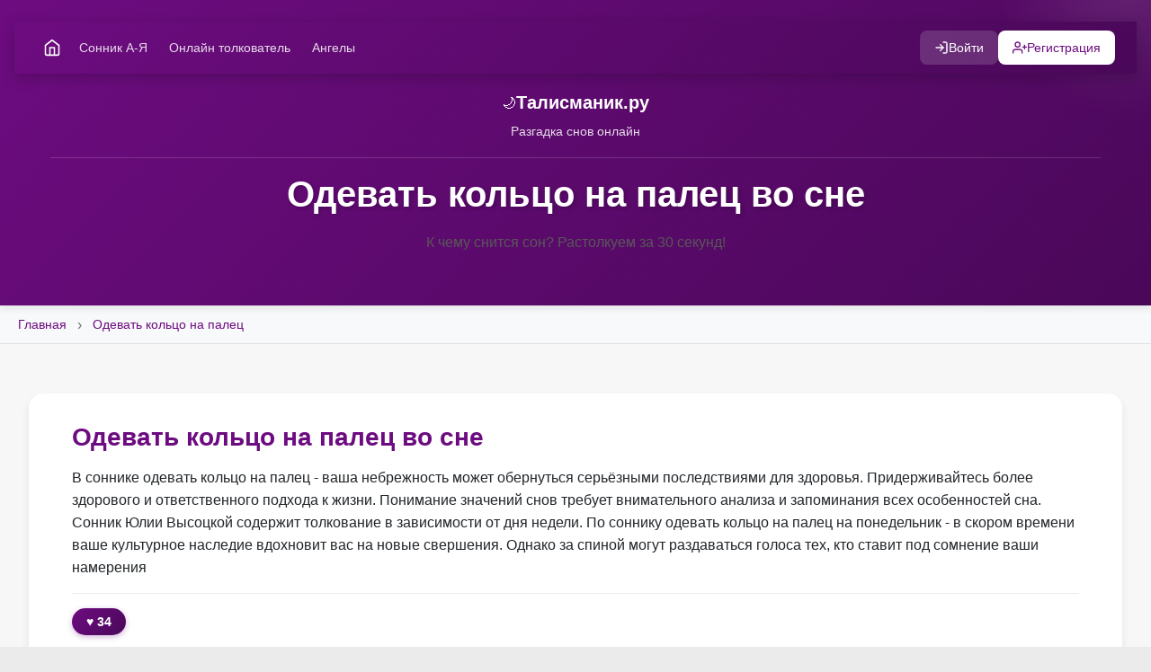

--- FILE ---
content_type: text/html; charset=utf-8
request_url: https://talismanik.ru/son/odevat-kolco-na-palec
body_size: 11704
content:
<!DOCTYPE HTML>
<html>
	<head>
		<script type="text/javascript">
var yaParams = {ipaddress: "3.150.136.84"};
</script>
<meta name="yandex-verification" content="cf9c3e81cf964149" />
<meta name="google-site-verification" content="rSu3MB7sS_swthbeTkg3VLzX0A9sDQJaJ-sgUJyG7W0" />
		<!-- Yandex.RTB -->
		<script>window.yaContextCb=window.yaContextCb||[]</script>
		<script src="https://yandex.ru/ads/system/context.js" async></script>

		<title>Одевать кольцо на палец во сне - по 12 сонникам! Что Вас ждет сегодня?
</title>

		<script>
document.addEventListener('click', ({ target: t }) => {
    if (t.classList.contains('photos__like-icon')) {
       
        const parts = t.textContent.split(' ');
        const heartSymbol = parts[0];
        let likes = parseInt(parts[1], 10); // Преобразуем вторую часть в число
        
        // Переключаем класс 'active' для кнопки
        t.classList.toggle('active');
        
        // Изменяем количество лайков на 1 в зависимости от наличия класса 'active'
        likes += t.classList.contains('active') ? 1 : -1;
        
        // Обновляем текст кнопки новым значением лайков
        t.textContent = `${heartSymbol} ${likes}`;
    }
});
		
		</script>

		<meta charset="utf-8" />
		<link rel="icon" href="/favicon.png" type="image/png">
		<meta name="csrf-token" content="Fs4TddWLjI1YffyWsV8Sd1a4Q2rrTPvV7oXsV3TP">

		<meta name="description" content="Одевать кольцо на палец во сне - по 12 сонникам! Что Вас ждет сегодня?. По соннику, одевать кольцо на палец во сне - ждите перемен. Узнайте скрытый смысл сна в соннике Талисманник!
">
	<meta name="viewport" content="width=device-width, initial-scale=1, maximum-scale=5, user-scalable=yes, viewport-fit=cover" />
	
	<link rel="stylesheet" href="/css/optimized.css">
	<link rel="stylesheet" href="/css/auth.css">
			</head>
	<body class="right-sidebar is-preload">
		<div id="page-wrapper">

	<!-- Header -->
			<section id="header">
			<!-- Навигация с профилем -->
			<!-- Навигационная панель с авторизацией -->
<div class="site-nav">
    <div class="nav-container">
        <!-- Левая часть - логотип/ссылки -->
        <div class="nav-left">
            <a href="/" class="nav-logo" title="На главную">
                <svg xmlns="http://www.w3.org/2000/svg" width="20" height="20" viewBox="0 0 24 24" fill="none" stroke="currentColor" stroke-width="2" stroke-linecap="round" stroke-linejoin="round">
                    <path d="M3 9l9-7 9 7v11a2 2 0 0 1-2 2H5a2 2 0 0 1-2-2z"></path>
                    <polyline points="9 22 9 12 15 12 15 22"></polyline>
                </svg>
            </a>
            <a href="/letters" class="nav-link hide-mobile">Сонник А-Я</a>
            <a href="/chat" class="nav-link hide-mobile">Онлайн толкователь</a>
            <a href="/magic/angel" class="nav-link hide-mobile">Ангелы</a>
        </div>

        <!-- Правая часть - профиль/авторизация -->
        <div class="nav-right">
                            <!-- Гость -->
                <a href="https://talismanik.ru/login?redirect=%2Fson%2Fodevat-kolco-na-palec" class="nav-btn nav-btn-login">
                    <svg xmlns="http://www.w3.org/2000/svg" width="16" height="16" viewBox="0 0 24 24" fill="none" stroke="currentColor" stroke-width="2" stroke-linecap="round" stroke-linejoin="round">
                        <path d="M15 3h4a2 2 0 0 1 2 2v14a2 2 0 0 1-2 2h-4"></path>
                        <polyline points="10 17 15 12 10 7"></polyline>
                        <line x1="15" y1="12" x2="3" y2="12"></line>
                    </svg>
                    <span class="hide-mobile">Войти</span>
                </a>
                <a href="https://talismanik.ru/register?redirect=%2Fson%2Fodevat-kolco-na-palec" class="nav-btn nav-btn-register hide-mobile">
                    <svg xmlns="http://www.w3.org/2000/svg" width="16" height="16" viewBox="0 0 24 24" fill="none" stroke="currentColor" stroke-width="2" stroke-linecap="round" stroke-linejoin="round">
                        <path d="M16 21v-2a4 4 0 0 0-4-4H5a4 4 0 0 0-4 4v2"></path>
                        <circle cx="8.5" cy="7" r="4"></circle>
                        <line x1="20" y1="8" x2="20" y2="14"></line>
                        <line x1="23" y1="11" x2="17" y2="11"></line>
                    </svg>
                    Регистрация
                </a>
                    </div>
    </div>
</div>

<script>
function toggleUserMenu() {
    const dropdown = document.getElementById('userDropdown');
    dropdown.classList.toggle('show');
}

// Закрываем меню при клике вне его
document.addEventListener('click', function(event) {
    const dropdown = document.getElementById('userDropdown');
    const userBtn = document.querySelector('.nav-user-btn');
    
    if (dropdown && userBtn && !userBtn.contains(event.target) && !dropdown.contains(event.target)) {
        dropdown.classList.remove('show');
    }
});
</script>
			
		<!-- Современная адаптивная шапка -->
		<div class="header-content">
			<div class="header-brand">
				<a href="/" class="brand-link">
					<span class="brand-icon">🌙</span>
					<span class="brand-name">Талисманик.ру</span>
				</a>
				<p class="brand-tagline">Разгадка снов онлайн</p>
			</div>
			
			<div class="header-title">
				<h1>Одевать кольцо на палец во сне

</h1>
				<p class="header-subtitle">К чему снится сон? Растолкуем за 30 секунд!
</p>
			</div>
		</div>

		</section>
		
		<!-- Хлебные крошки под шапкой -->
		<nav id="nav" class="header-nav breadcrumbs-below-header">
			<div class="container">
				<ul>
					<li><a href="/">Главная</a></li>
					<li class="current"><a href="">Одевать кольцо на палец
</a></li>
				</ul>
			</div>
		</nav>
		
		<!-- Main -->
			<section id="main">
				
				
					<div class="container">
	<div class="row">

							<div class="col-11">

								<!-- Content --> 
<div itemscope itemtype="https://schema.org/Article">
    <meta itemprop="headline name" content="Одевать кольцо на палец во сне - по 12 сонникам! Что Вас ждет сегодня?">
    <meta itemprop="description"  content="По соннику, одевать кольцо на палец во сне - ждите перемен. Узнайте скрытый смысл сна в соннике Талисманник!">
    <meta itemprop="dateCreated" datetime="2024-10-01" content="2024-10-01">
    <meta itemprop="datePublished" datetime="2024-10-01" content="2024-10-01">
    <meta itemprop="dateModified" datetime="2026-01-26" content="2024-09-30">

<span itemprop="articleBody">
<div class="srednii_rtb">
   <!-- Yandex.RTB R-A-1271864-1 -->
   <div id="yandex_rtb_R-A-1271864-1"></div>
   <script>window.yaContextCb.push(()=>{
         Ya.Context.AdvManager.render({
            renderTo: 'yandex_rtb_R-A-1271864-1',
            blockId: 'R-A-1271864-1'
         })
      })</script><br></div>

<article class="box post">

<h3>Одевать кольцо на палец во сне</h3>
В соннике одевать кольцо на палец - ваша небрежность может обернуться серьёзными последствиями для здоровья. Придерживайтесь более здорового и ответственного подхода к жизни. Понимание значений снов требует внимательного анализа и запоминания всех особенностей сна.  Сонник Юлии Высоцкой содержит толкование в зависимости от дня недели. По соннику одевать кольцо на палец на понедельник  - в скором времени ваше культурное наследие вдохновит вас на новые свершения. Однако за спиной могут раздаваться голоса тех, кто ставит под сомнение ваши намерения

<div class="likes">
  <div class="photos__like-text">
</div>
<button class="photos__like-icon" type="button">♥ 34</button>
</div>
</article>
<br>

<form action="https://talismanik.ru/search" method="GET" style="display: flex;">
    <input type="text" name="query" placeholder="Сюжет сна (1 - 2 слова)" value="" style="flex: 1;">
    <button type="submit" style="margin-left: 10px; width: 20%;">Поиск</button>
</form><br>



   
<article class="box post">

<h3>Сонник Аристократа - толкование</h3>
Одевать кольцо на палец - сложные проблемы могут вызвать в вас раздражение и сомнения в своих силах. Но это также шанс раскрыть свои истинные таланты и научиться работать в команде<br>Уточнения сна:<br><ul><li>кольцо с символом бесконечности - возможно, вы обнаружите скрытые таланты, которые позволят вам взглянуть на мир под другим углом. Используйте свои способности для обогащения своей жизни и достижения амбициозных целей</li><li>кольцо на пальце любимого человека - ваша семья станет источником вдохновения, и вы обретете гармонию в отношениях. Общие занятия укрепят связи и подарят радость</li>
<li>кольцо на пальце врага - к тому, что вы сможете достичь внутреннего равновесия, но это может требовать преодоления внешних конфликтов. Не позволяйте внешним обстоятельствам сбить вас с толку и двигайтесь к цели</li></ul> Каким бы не был сон, постарайтесь настроить себя на хорошее

<div class="likes">
  <div class="photos__like-text">
</div>
<button class="photos__like-icon" type="button">♥ 4</button>
</div>
</article>
<br>

<div class="srednii_rtb">
    <!-- Yandex.RTB R-A-1271864-3 -->
    <div id="yandex_rtb_R-A-1271864-3"></div>
    <script>window.yaContextCb.push(()=>{
            Ya.Context.AdvManager.render({
                renderTo: 'yandex_rtb_R-A-1271864-3',
                blockId: 'R-A-1271864-3'
            })
        })</script></div>
<!-- Заголовок секции -->
<div class="section-header">
  <h3 class="section-title">А еще у нас есть...</h3>
  <p class="section-subtitle">Свайпните влево для просмотра →</p>
</div>

<div class="scroll-container">
  <div class="scroll-wrapper">
    
    <a href="/chat" class="scroll-item scroll-item-link">
      <div class="scroll-item-icon">💬</div>
      <div class="scroll-item-title">Онлайн толкователь</div>
      <div class="scroll-item-text">Наш бот растолкует сон!</div>
      <div class="item-footer">
        <span class="item-link-text">Перейти в чат →</span>
      </div>
    </a>
    
    <a href="/magic/angel" class="scroll-item scroll-item-link">
      <div class="scroll-item-icon">✨</div>
      <div class="scroll-item-title">Послание ангелов</div>
      <div class="scroll-item-text">Послание дня, узнайте ответ</div>
      <div class="item-footer">
        <span class="item-link-text">Получить послание →</span>
      </div>
    </a>
    
    <a href="/" class="scroll-item scroll-item-link">
      <div class="scroll-item-icon">🌟</div>
      <div class="scroll-item-title">Астропрогноз</div>
      <div class="scroll-item-text">Чего ждать сегодня?</div>
      <div class="item-footer">
        <span class="item-link-text">Узнать прогноз →</span>
      </div>
    </a>
 
  </div>
 
  <!-- Индикатор прокрутки -->
  <div class="scroll-indicator">
    <span></span>
    <span></span>
    <span></span>
  </div>
</div>
                <article class="box post">
        </article>


 



   
<article class="box post">

<h3>Значение для женщины</h3>
Для девушки одевать кольцо на палец - вероятно, скоро вы получите поддержку со стороны друзей или коллег, что поможет вам преодолеть текущие трудности. Эта помощь будет ключевой для вашего успеха и поможет вам двигаться вперед. Кольцо на пальце любимого человека - символ встреч, полных чувств, и удачных начинаний. Судьба несет вам подарки, и важно быть открытым для новых возможностей и знакомств. Сон для незамужней девушки не играет большой роли. <br><br>В некоторых сонниках, имеются толкования снов в зависимости от жизненных обстоятельств сновидца. Одевать кольцо на палец во сне <b>для планирующих забеременеть девушек</b>: вскоре вы сможете воспользоваться знаниями и опытом новых друзей, что поможет вам достичь больших успехов. Верьте в себя и свои способности.

<div class="likes">
  <div class="photos__like-text">
</div>
<button class="photos__like-icon" type="button">♥ 28</button>
</div>
</article>
<br>



<div class="srednii_rtb">
<!-- Yandex.RTB R-A-1271864-5 -->
<div id="yandex_rtb_R-A-1271864-5"></div>
<script>window.yaContextCb.push(()=>{
Ya.Context.AdvManager.render({
renderTo: 'yandex_rtb_R-A-1271864-5',
blockId: 'R-A-1271864-5'
})
})</script>

</div>
	<br><section class="box">
 <h3>Возможные уточнения сна</h3>
<ol>
<li>   <a href="/son/nadevat-kolco-na-palec"> Надевать кольцо на палец</a> </li>
<li>   <a href="/son/primeryat-kolco-na-palec"> Примерять кольцо на палец</a> </li>
<li>   <a href="/son/merit-kolco-na-palec"> Мерить кольцо на палец</a> </li>
<li>   <a href="/son/kolco-s-sinim-kamnem"> Кольцо с синим камнем</a> </li>
<li>   <a href="/son/kolco-s-zelenim-kamnem"> Кольцо с зеленым камнем</a> </li>
<li>   <a href="/son/kolco-s-chernim-kamnem"> Кольцо с черным камнем</a> </li>
<li>   <a href="/son/obrychalnoe-kolco-s-kamnem"> Обручальное кольцо с камнем</a> </li>
</ol>

</section>
   
<article class="box post">

<h3>Кольцо на пальце врага во сне</h3>
<b>Кольцо на пальце врага</b> - ваша финансовая жизнь стабильнее, но избегайте искушения активно тратить. Разрабатывайте план, который поможет вам расти в финансовом плане,  кольцо на безымянном пальце во сне - у вас появится шанс изменить восприятие о человеке, с которым вы не ладили. Управляя своими эмоциями, вы сможете наладить доверие и взаимопонимание,  кольцо с символом бесконечности - ваша жизнь просит вас сделать выбор, который повлияет на многие аспекты существования. Каждый выбор имеет свои уроки, не бойтесь ошибок, они тоже важны. Доверьтесь своему инстинкту и позвольте своему внутреннему мудрецу вести вас. 

<div class="likes">
  <div class="photos__like-text">
</div>
<button class="photos__like-icon" type="button">♥ 0</button>
</div>
</article>
<br>


   
<article class="box post">

<h3>Кольцо с драгоценным камнем по соннику</h3>
<b>Кольцо с драгоценным камнем</b>  по африканскому соннику - ваши усилия на работе будут замечены, но потребуют жертв в личной жизни. Берегите свои родственные отношения, находя время для близких, даже когда заняты,  кольцо на пальце любимого человека - будешь открывать для себя новые возможности и учиться быть гибким в решениях. Преодоление преград станет неотъемлемой частью твоего успешного пути. 

<div class="likes">
  <div class="photos__like-text">
</div>
<button class="photos__like-icon" type="button">♥ 4</button>
</div>
</article>
<br>


<!-- Yandex.RTB R-A-1271864-4 -->
<div class="srednii_rtb">
<div id="yandex_rtb_R-A-1271864-4"></div>
<script>window.yaContextCb.push(()=>{
  Ya.Context.AdvManager.render({
    renderTo: 'yandex_rtb_R-A-1271864-4',
    blockId: 'R-A-1271864-4'
  })
})</script></div>
   
<article class="box post">

<h3>Одевать кольцо на палец согласно соннику Таинственных Символов</h3>
Одевать кольцо на палец - к новым высотам вы можете подняться, осмелившись изменить привычный подход. Это приведет к изменениям, которые могут сильно повлиять на вашу жизнь. <br><br>По толкователю снов одевать кольцо на палец во сне <b>для замужней</b> -  упорство и старательность станут залогом вашего будущего благополучия и достижения успеха. Помните, что каждый маленький шаг приблизит вас к большим свершениям.

<div class="likes">
  <div class="photos__like-text">
</div>
<button class="photos__like-icon" type="button">♥ 20</button>
</div>
</article>
<br>


   
<article class="box post">

<h3>Одевать кольцо на палец во сне по дням недели</h3>
Сонник Юлии Высоцкой растолковывает сон по дню недели в, который снится сон. С воскресенья на понедельник: одевать кольцо на палец - скоро на горизонте могут появиться неприятные новости, касающиеся ваших финансов. Люди, которые кажутся надежными, могут оказаться источником проблем, что потребует от вас мгновенных решений, если снится в четверг: упрощая свою жизнь и сокращая ненужные траты, вы настраиваетесь на положительный финансовый поток. Это даст вам уверенность и уверенность в собственных силах

<div class="likes">
  <div class="photos__like-text">
</div>
<button class="photos__like-icon" type="button">♥ 18</button>
</div>
</article>
<br>



<div class="srednii_rtb">
  <!-- Yandex.RTB R-A-1271864-8 -->
<div id="yandex_rtb_R-A-1271864-8"></div>
<script>window.yaContextCb.push(()=>{
  Ya.Context.AdvManager.render({
    renderTo: 'yandex_rtb_R-A-1271864-8',
    blockId: 'R-A-1271864-8'
  })
})</script></div>
   
<article class="box post">

<h3>Одевать кольцо на палец согласно соннику Романтики и магии</h3>
Одевать кольцо на палец - творчество служит мостом между вашим внутренним миром и внешней реальностью. С каждым новым проектом вы не только развиваете свои навыки, но и обогащаете душу.  <br><br>Если приснилось в ночь на праздник или день рождения сновидца, то сонник растолковывет сон иначе - не пренебрегайте теми, кто готов стать вашей опорой в трудный час. Ваша смелость в открытии своих переживаний обязательно приведет к положительным переменам. Порой именно совместные усилия могут привести к удивительным результатам.

<div class="likes">
  <div class="photos__like-text">
</div>
<button class="photos__like-icon" type="button">♥ 14</button>
</div>
</article>
<br>


   



</span>




<!-- Система комментариев -->
<!-- Компонент системы комментариев -->
<div class="comments-section" data-commentable-type="Son" data-commentable-id="254231">
    <!-- Заголовок и статистика -->
    <div class="comments-header">
        <h3 class="comments-title">Комментарии (<span class="comments-count">0</span>)</h3>
                    <a href="https://talismanik.ru/login?redirect=%2Fson%2Fodevat-kolco-na-palec%23comment-form" class="btn-login">
                Войдите, чтобы оставить комментарий
            </a>
            </div>

    
    <!-- Список комментариев -->
    <div class="comments-list" id="commentsList">
        <div class="comments-loading">
            <div class="spinner"></div>
            <p>Загрузка комментариев...</p>
        </div>
    </div>

    <!-- Пагинация -->
    <div class="comments-pagination" id="commentsPagination"></div>
</div>

<script>
// Глобальные переменные для комментариев
let commentsData = {
    commentableType: 'Son',
    commentableId: 254231,
    currentPage: 1,
    lastPage: 1,
    isAuth: false,
    csrfToken: 'Fs4TddWLjI1YffyWsV8Sd1a4Q2rrTPvV7oXsV3TP'
};

// Инициализация при загрузке страницы
document.addEventListener('DOMContentLoaded', function() {
    loadComments();

    if (window.location.hash === '#comment-form') {
        const formEl = document.getElementById('comment-form');
        if (formEl) {
            showCommentForm();
            formEl.scrollIntoView({ behavior: 'smooth', block: 'start' });
        }
    }
});

// Показать форму комментария
function showCommentForm() {
    document.getElementById('comment-form').style.display = 'block';
    document.querySelector('.comment-textarea').focus();
}

// Скрыть форму комментария
function hideCommentForm() {
    document.getElementById('comment-form').style.display = 'none';
    document.querySelector('.comment-textarea').value = '';
}

// Загрузка комментариев
function loadComments(page = 1) {
    const url = `/comments?commentable_type=${commentsData.commentableType}&commentable_id=${commentsData.commentableId}&page=${page}`;
    
    fetch(url)
        .then(response => response.json())
        .then(data => {
            commentsData.currentPage = data.current_page;
            commentsData.lastPage = data.last_page;
            
            document.querySelector('.comments-count').textContent = data.total;
            
            const commentsList = document.getElementById('commentsList');
            if (data.data.length === 0) {
                commentsList.innerHTML = '<p class="no-comments">Пока нет комментариев. Будьте первым!</p>';
            } else {
                commentsList.innerHTML = data.data.map(comment => renderComment(comment)).join('');
            }
            
            renderPagination(data);
        })
        .catch(error => {
            console.error('Ошибка загрузки комментариев:', error);
            document.getElementById('commentsList').innerHTML = 
                '<p class="error-message">Ошибка загрузки комментариев. Пожалуйста, попробуйте позже.</p>';
        });
}

// Отправка комментария
function submitComment(event, parentId = null) {
    event.preventDefault();
    
    const form = event.target;
    const textarea = form.querySelector('textarea[name="content"]');
    const content = textarea.value.trim();
    
    if (content.length < 3) {
        alert('Комментарий должен содержать минимум 3 символа');
        return;
    }
    
    const submitBtn = form.querySelector('.btn-submit');
    submitBtn.disabled = true;
    submitBtn.textContent = 'Отправка...';
    
    fetch('/comments', {
        method: 'POST',
        headers: {
            'Content-Type': 'application/json',
            'X-CSRF-TOKEN': commentsData.csrfToken
        },
        body: JSON.stringify({
            commentable_type: commentsData.commentableType,
            commentable_id: commentsData.commentableId,
            content: content,
            parent_id: parentId
        })
    })
    .then(response => response.json())
    .then(data => {
        if (data.message) {
            alert(data.message);
        }
        
        textarea.value = '';
        
        if (parentId) {
            const replyForm = document.getElementById(`replyForm-${parentId}`);
            if (replyForm) replyForm.remove();
        } else {
            hideCommentForm();
        }
        
        loadComments(commentsData.currentPage);
    })
    .catch(error => {
        console.error('Ошибка отправки комментария:', error);
        alert('Ошибка отправки комментария. Пожалуйста, попробуйте позже.');
    })
    .finally(() => {
        submitBtn.disabled = false;
        submitBtn.textContent = 'Отправить';
    });
}

// Рендеринг одного комментария
function renderComment(comment, depth = 0) {
    const isOwner = commentsData.isAuth && comment.user_id === null;
    const canEdit = isOwner && (new Date() - new Date(comment.created_at)) < 15 * 60 * 1000;
    
    let html = `
        <div class="comment ${depth > 0 ? 'comment-reply' : ''}" id="comment-${comment.id}" style="margin-left: ${depth * 40}px">
            <div class="comment-content">
                <div class="comment-avatar">
                    <div class="user-avatar" data-name="${comment.user.name}">
                        ${comment.user.name.charAt(0).toUpperCase()}
                    </div>
                </div>
                <div class="comment-body">
                    <div class="comment-header">
                        <strong class="comment-author">${comment.user.name}</strong>
                        <span class="comment-date">${formatDate(comment.created_at)}</span>
                        ${comment.is_edited ? '<span class="comment-edited">(изменено)</span>' : ''}
                    </div>
                    <div class="comment-text" id="commentText-${comment.id}">
                        ${escapeHtml(comment.content)}
                    </div>
                    <div class="comment-actions">
                        ${renderReactions(comment)}
                        ${commentsData.isAuth ? `
                            <button class="btn-reply" onclick="showReplyForm(${comment.id})">
                                <svg xmlns="http://www.w3.org/2000/svg" width="14" height="14" viewBox="0 0 24 24" fill="none" stroke="currentColor" stroke-width="2">
                                    <polyline points="9 14 4 9 9 4"></polyline>
                                    <path d="M20 20v-7a4 4 0 0 0-4-4H4"></path>
                                </svg>
                                Ответить
                            </button>
                        ` : ''}
                        ${canEdit ? `
                            <button class="btn-edit" onclick="editComment(${comment.id})">Редактировать</button>
                        ` : ''}
                        ${isOwner ? `
                            <button class="btn-delete" onclick="deleteComment(${comment.id})">Удалить</button>
                        ` : ''}
                    </div>
                </div>
            </div>
            ${comment.replies && comment.replies.length > 0 ? `
                <div class="comment-replies">
                    ${comment.replies.map(reply => renderComment(reply, depth + 1)).join('')}
                </div>
            ` : ''}
        </div>
    `;
    
    return html;
}

// Рендеринг реакций
function renderReactions(comment) {
    const reactions = {
        'like': '👍',
        'love': '❤️',
        'laugh': '😂',
        'wow': '😮',
        'sad': '😢',
        'angry': '😠'
    };
    
    let html = '<div class="comment-reactions">';
    
    if (!commentsData.isAuth) {
        // Показываем только счетчики для неавторизованных
        for (let [type, emoji] of Object.entries(reactions)) {
            const count = comment.reaction_counts[type] || 0;
            if (count > 0) {
                html += `<span class="reaction-count">${emoji} ${count}</span>`;
            }
        }
    } else {
        // Показываем интерактивные кнопки для авторизованных
        for (let [type, emoji] of Object.entries(reactions)) {
            const count = comment.reaction_counts[type] || 0;
            const isActive = comment.user_reaction === type;
            html += `
                <button class="btn-reaction ${isActive ? 'active' : ''}" 
                        onclick="toggleReaction(${comment.id}, '${type}')"
                        title="${type}">
                    ${emoji} ${count > 0 ? count : ''}
                </button>
            `;
        }
    }
    
    html += '</div>';
    return html;
}

// Переключение реакции
function toggleReaction(commentId, type) {
    fetch(`/comments/${commentId}/react`, {
        method: 'POST',
        headers: {
            'Content-Type': 'application/json',
            'X-CSRF-TOKEN': commentsData.csrfToken
        },
        body: JSON.stringify({ type: type })
    })
    .then(response => response.json())
    .then(data => {
        loadComments(commentsData.currentPage);
    })
    .catch(error => {
        console.error('Ошибка добавления реакции:', error);
    });
}

// Показать форму ответа
function showReplyForm(commentId) {
    // Удаляем существующие формы ответа
    document.querySelectorAll('.reply-form-container').forEach(el => el.remove());
    
    const comment = document.getElementById(`comment-${commentId}`);
    const replyFormHtml = `
        <div class="reply-form-container" id="replyForm-${commentId}">
            <form class="comment-form" onsubmit="submitComment(event, ${commentId})">
                <textarea 
                    name="content" 
                    class="comment-textarea" 
                    placeholder="Напишите ваш ответ..." 
                    rows="3" 
                    required
                    minlength="3"
                    maxlength="5000"></textarea>
                <div class="comment-form-actions">
                    <button type="button" class="btn-cancel" onclick="this.closest('.reply-form-container').remove()">Отмена</button>
                    <button type="submit" class="btn-submit">Ответить</button>
                </div>
            </form>
        </div>
    `;
    
    comment.insertAdjacentHTML('afterend', replyFormHtml);
    comment.nextElementSibling.querySelector('textarea').focus();
}

// Редактировать комментарий
function editComment(commentId) {
    const commentText = document.getElementById(`commentText-${commentId}`);
    const currentText = commentText.textContent.trim();
    
    const editFormHtml = `
        <form onsubmit="updateComment(event, ${commentId})">
            <textarea class="comment-textarea" required minlength="3" maxlength="5000">${currentText}</textarea>
            <div class="comment-form-actions">
                <button type="button" class="btn-cancel" onclick="cancelEdit(${commentId}, '${escapeHtml(currentText)}')">Отмена</button>
                <button type="submit" class="btn-submit">Сохранить</button>
            </div>
        </form>
    `;
    
    commentText.innerHTML = editFormHtml;
    commentText.querySelector('textarea').focus();
}

// Обновить комментарий
function updateComment(event, commentId) {
    event.preventDefault();
    
    const form = event.target;
    const textarea = form.querySelector('textarea');
    const content = textarea.value.trim();
    
    fetch(`/comments/${commentId}`, {
        method: 'PUT',
        headers: {
            'Content-Type': 'application/json',
            'X-CSRF-TOKEN': commentsData.csrfToken
        },
        body: JSON.stringify({ content: content })
    })
    .then(response => response.json())
    .then(data => {
        if (data.message) {
            alert(data.message);
        }
        loadComments(commentsData.currentPage);
    })
    .catch(error => {
        console.error('Ошибка обновления комментария:', error);
        alert('Ошибка обновления комментария');
    });
}

// Отменить редактирование
function cancelEdit(commentId, originalText) {
    const commentText = document.getElementById(`commentText-${commentId}`);
    commentText.innerHTML = escapeHtml(originalText);
}

// Удалить комментарий
function deleteComment(commentId) {
    if (!confirm('Вы уверены, что хотите удалить этот комментарий?')) {
        return;
    }
    
    fetch(`/comments/${commentId}`, {
        method: 'DELETE',
        headers: {
            'X-CSRF-TOKEN': commentsData.csrfToken
        }
    })
    .then(response => response.json())
    .then(data => {
        alert(data.message);
        loadComments(commentsData.currentPage);
    })
    .catch(error => {
        console.error('Ошибка удаления комментария:', error);
        alert('Ошибка удаления комментария');
    });
}

// Рендеринг пагинации
function renderPagination(data) {
    const pagination = document.getElementById('commentsPagination');
    
    if (data.last_page <= 1) {
        pagination.innerHTML = '';
        return;
    }
    
    let html = '<div class="pagination">';
    
    if (data.current_page > 1) {
        html += `<button class="page-btn" onclick="loadComments(${data.current_page - 1})">Предыдущая</button>`;
    }
    
    html += `<span class="page-info">Страница ${data.current_page} из ${data.last_page}</span>`;
    
    if (data.current_page < data.last_page) {
        html += `<button class="page-btn" onclick="loadComments(${data.current_page + 1})">Следующая</button>`;
    }
    
    html += '</div>';
    pagination.innerHTML = html;
}

// Вспомогательные функции
function formatDate(dateString) {
    const date = new Date(dateString);
    const now = new Date();
    const diff = Math.floor((now - date) / 1000);
    
    if (diff < 60) return 'только что';
    if (diff < 3600) return `${Math.floor(diff / 60)} мин. назад`;
    if (diff < 86400) return `${Math.floor(diff / 3600)} ч. назад`;
    if (diff < 604800) return `${Math.floor(diff / 86400)} дн. назад`;
    
    return date.toLocaleDateString('ru-RU', { 
        year: 'numeric', 
        month: 'long', 
        day: 'numeric' 
    });
}

function escapeHtml(text) {
    const div = document.createElement('div');
    div.textContent = text;
    return div.innerHTML;
}
</script>
<script src="/assets/js/comments.js"></script>
<br><br><br>
<div id="yandex_rtb_R-A-1271864-10"></div>
<script>
    window.yaContextCb.push(() => {
        Ya.Context.AdvManager.renderFeed({
            blockId: 'R-A-1271864-10',
            renderTo: 'yandex_rtb_R-A-1271864-10'
        })
    })
    window.yaContextCb.push(() => {
        Ya.Context.AdvManager.render({
            blockId: 'R-A-1271864-7',
            type: 'floorAd' // topAd или floorAd
        })
    })
    const feed = document.getElementById('yandex_rtb_R-A-1271864-10');
    const callback = (entries) => {
        entries.forEach((entry) => {
            if (entry.isIntersecting) {
                Ya.Context.AdvManager.destroy({blockId: 'R-A-1271864-7'});
            }
        });
    };
    const observer = new IntersectionObserver(callback, {
        threshold: 0,
    });
    observer.observe(feed);
</script><br>
</div>


							</div>


						</div>
</div>
				</section>

			<!-- Footer -->
				<section id="footer">
					<div class="container">
						<div class="row">
							<div class="col-8 col-12-medium">
								<section>
<header>
										<h2>Мир снов</h2></header>
									<ul class="dates">
									<li>
											<span class="date">Фев<strong>3</strong></span>
											<h3>Обновление 2025 года</h3>
											<p>Добавили новые толкования за 2025 год!</p>	</li>
									
									<li>
											<span class="date">Окт<strong>12</strong></span>
											<h3>Открылся онлайн толкователь</h3>
											<p>Толкуйте Ваши сны по новому! Онлайн толкование через чат в течении 5 секунд!</p>	</li>
										
									<li>
											<span class="date">Сент<strong>30</strong></span>
											<h3>Открылся раздел гаданий</h3>
											<p>Ваш любимый Талисманик обновился, доступны новые разделы</p>	</li>
										


									</ul>
								</section>
							</div>
							<div class="col-4 col-12-medium">
								<section>
<header>
									<h2>О соннике</h2></header>



                   Наш ресурс предлагает вам уникальную возможность расшифровать символику и значение снов, помочь вам лучше понять себя и свои эмоции.


								</section>
							</div>


						</div>
					</div>
				</section>

		</div>
	
	<!-- Scripts -->
	<script src="/assets/js/jquery.min.js"></script>
	<script src="/assets/js/browser.min.js"></script>
	<script src="/assets/js/breakpoints.min.js"></script>
	<script src="/assets/js/util.js"></script>
	<script src="/assets/js/main.js"></script>
	<script src="/assets/js/paragraph-likes.js"></script>

	<!-- CSRF Token Update Script -->
	<script>
		// Обновление CSRF токена для предотвращения "page expired"
		document.addEventListener('DOMContentLoaded', function() {
			// Функция для обновления CSRF токенов во всех формах
			function updateCSRFTokens() {
				fetch('/api/csrf-token', {
					method: 'GET',
					headers: {
						'Accept': 'application/json',
					}
				})
				.then(response => response.json())
				.then(data => {
					if (data.csrf_token) {
						// Обновляем мета-тег
						document.querySelector('meta[name="csrf-token"]').setAttribute('content', data.csrf_token);
						
						// Обновляем все скрытые CSRF поля в формах
						document.querySelectorAll('input[name="_token"]').forEach(input => {
							input.value = data.csrf_token;
						});
					}
				})
				.catch(error => {
					console.log('CSRF token update skipped');
				});
			}
			
			// Обновляем токен каждые 10 минут
			setInterval(updateCSRFTokens, 10 * 60 * 1000);
			
			// Также обновляем токен при клике на форму logout
			document.addEventListener('submit', function(e) {
				if (e.target.action && e.target.action.includes('/logout')) {
					const csrfToken = document.querySelector('meta[name="csrf-token"]').getAttribute('content');
					const tokenInput = e.target.querySelector('input[name="_token"]');
					if (tokenInput && csrfToken) {
						tokenInput.value = csrfToken;
					}
				}
			});
		});
	</script>

<script type="text/javascript">
   (function(m,e,t,r,i,k,a){m[i]=m[i]||function(){(m[i].a=m[i].a||[]).push(arguments)};
   m[i].l=1*new Date();k=e.createElement(t),a=e.getElementsByTagName(t)[0],k.async=1,k.src=r,a.parentNode.insertBefore(k,a)})
   (window, document, "script", "https://mc.yandex.ru/metrika/tag.js", "ym");
   ym(78559491, "init", {
      params:window.yaParams,
      clickmap:true,
      trackLinks:true,
      accurateTrackBounce:true,
      webvisor:true
   });
</script>

	
	</body>
</html>


--- FILE ---
content_type: text/css
request_url: https://talismanik.ru/css/optimized.css
body_size: 10339
content:
/* ========================================
   ТАЛИСМАНИК.РУ - Оптимизированный CSS
   Версия: 2.0
   Mobile-First подход
   ======================================== */

/* ========================================
   1. CSS ПЕРЕМЕННЫЕ
   ======================================== */
:root {
    /* Цветовая палитра */
    --primary-color: #6d0c80;
    --primary-dark: #4a0859;
    --primary-light: #8a1ca0;
    --accent-color: #e74c3c;
    
    /* Нейтральные цвета */
    --white: #ffffff;
    --off-white: #f8f9fa;
    --light-gray: #e9ecef;
    --gray: #6c757d;
    --dark-gray: #343a40;
    --text-primary: #212529;
    --text-secondary: #585858;
    
    /* Размеры шрифтов */
    --font-xs: 0.75rem;      /* 12px */
    --font-sm: 0.875rem;     /* 14px */
    --font-base: 1rem;       /* 16px */
    --font-md: 1.125rem;     /* 18px */
    --font-lg: 1.25rem;      /* 20px */
    --font-xl: 1.5rem;       /* 24px */
    --font-2xl: 2rem;        /* 32px */
    
    /* Отступы */
    --spacing-xs: 0.25rem;
    --spacing-sm: 0.5rem;
    --spacing-md: 1rem;
    --spacing-lg: 1.5rem;
    --spacing-xl: 2rem;
    --spacing-2xl: 3rem;
    
    /* Радиусы */
    --radius-sm: 0.5rem;
    --radius-md: 0.75rem;
    --radius-lg: 1rem;
    --radius-xl: 1.5rem;
    
    /* Тени */
    --shadow-sm: 0 2px 4px rgba(0, 0, 0, 0.05);
    --shadow-md: 0 4px 8px rgba(0, 0, 0, 0.08);
    --shadow-lg: 0 8px 16px rgba(0, 0, 0, 0.12);
    
    /* Переходы */
    --transition: 0.3s ease;
}

/* ========================================
   2. БАЗОВЫЕ СТИЛИ
   ======================================== */
* {
    box-sizing: border-box;
}

html {
    overflow-x: hidden;
    max-width: 100vw;
    scroll-behavior: smooth;
}

body {
    overflow-x: hidden;
    max-width: 100vw;
    margin: 0;
    padding: 0;
    font-family: -apple-system, BlinkMacSystemFont, 'Segoe UI', Roboto, Oxygen, Ubuntu, sans-serif;
    font-size: var(--font-base);
    line-height: 1.6;
    color: var(--text-primary);
    background: #ebebeb;
    -webkit-font-smoothing: antialiased;
    -moz-osx-font-smoothing: grayscale;
}

#page-wrapper {
    max-width: 100vw;
    overflow-x: hidden;
}

/* Предотвращение переполнения */
img, video, iframe, embed, object, svg {
    max-width: 100%;
    height: auto;
}

table {
    max-width: 100%;
    overflow-x: auto;
    display: block;
}

pre, code {
    max-width: 100%;
    overflow-x: auto;
}

/* ========================================
   3. ТИПОГРАФИКА
   ======================================== */
h1, h2, h3, h4, h5, h6 {
    margin: 0 0 var(--spacing-md);
    font-weight: 700;
    line-height: 1.2;
    color: var(--text-primary);
}

h1 { font-size: clamp(1.75rem, 5vw, 2.5rem); }
h2 { font-size: clamp(1.5rem, 4vw, 2rem); }
h3 { font-size: clamp(1.25rem, 3.5vw, 1.75rem); }
h4 { font-size: clamp(1.125rem, 3vw, 1.5rem); }
h5 { font-size: var(--font-md); }
h6 { font-size: var(--font-base); }

p {
    margin: 0 0 var(--spacing-md);
    color: var(--text-secondary);
    line-height: 1.8;
}

a {
    color: var(--primary-color);
    text-decoration: none;
    transition: color var(--transition);
}

a:hover {
    color: var(--primary-dark);
}

img {
    max-width: 100%;
    height: auto;
    display: block;
}

/* ========================================
   4. ЛИПКАЯ НАВИГАЦИЯ
   ======================================== */
.site-nav {
    background: linear-gradient(135deg, #6d0c80 0%, #4a0859 100%);
    padding: 0.625rem 1.25rem;
    position: sticky !important;
    top: 0 !important;
    z-index: 10000 !important;
    box-shadow: 0 4px 16px rgba(0, 0, 0, 0.2);
    transition: all var(--transition);
}

.nav-container {
    max-width: 1200px;
    margin: 0 auto;
    display: flex;
    justify-content: space-between;
    align-items: center;
}

.nav-left {
    display: flex;
    align-items: center;
    gap: var(--spacing-lg);
}

.nav-logo {
    color: var(--white);
    display: flex;
    align-items: center;
    padding: var(--spacing-sm);
    border-radius: var(--radius-sm);
    transition: background var(--transition);
    font-size: var(--font-md);
    font-weight: 700;
}

.nav-logo:hover {
    background: rgba(255, 255, 255, 0.1);
}

.nav-link {
    color: rgba(255, 255, 255, 0.9);
    text-decoration: none;
    font-size: var(--font-sm);
    padding: var(--spacing-sm) var(--spacing-md);
    border-radius: var(--radius-sm);
    transition: all var(--transition);
}

.nav-link:hover,
.nav-link.active {
    color: var(--white);
    background: rgba(255, 255, 255, 0.15);
}

.nav-right {
    display: flex;
    align-items: center;
    gap: var(--spacing-sm);
}

.nav-btn {
    display: flex;
    align-items: center;
    gap: var(--spacing-xs);
    padding: var(--spacing-sm) var(--spacing-md);
    border-radius: var(--radius-sm);
    font-size: var(--font-sm);
    font-weight: 600;
    text-decoration: none;
    transition: all var(--transition);
}

.nav-btn-login {
    color: var(--white);
    background: rgba(255, 255, 255, 0.15);
}

.nav-btn-login:hover {
    background: rgba(255, 255, 255, 0.25);
}

.nav-btn-register {
    color: var(--primary-color);
    background: var(--white);
}

.nav-btn-register:hover {
    background: #f0e6f3;
}

/* Меню пользователя */
.nav-user-menu {
    position: relative;
}

.nav-user-btn {
    display: flex;
    align-items: center;
    gap: var(--spacing-sm);
    padding: var(--spacing-xs) var(--spacing-md);
    background: rgba(255, 255, 255, 0.15);
    border: none;
    border-radius: 25px;
    cursor: pointer;
    color: var(--white);
    transition: background var(--transition);
}

.nav-user-btn:hover {
    background: rgba(255, 255, 255, 0.25);
}

.nav-avatar {
    width: 32px;
    height: 32px;
    border-radius: 50%;
    border: 2px solid rgba(255, 255, 255, 0.3);
}

.nav-username {
    font-size: var(--font-sm);
    font-weight: 500;
    max-width: 120px;
    overflow: hidden;
    text-overflow: ellipsis;
    white-space: nowrap;
}

.nav-dropdown {
    position: absolute;
    top: calc(100% + 10px);
    right: 0;
    min-width: 260px;
    background: var(--white);
    border-radius: var(--radius-md);
    box-shadow: 0 8px 24px rgba(0, 0, 0, 0.15);
    opacity: 0;
    visibility: hidden;
    transform: translateY(-10px);
    transition: all var(--transition);
    z-index: 10001;
    overflow: hidden;
}

.nav-dropdown.show {
    opacity: 1;
    visibility: visible;
    transform: translateY(0);
}

.dropdown-header {
    padding: 1.25rem;
    background: linear-gradient(135deg, #6d0c80 0%, #4a0859 100%);
    color: var(--white);
}

.dropdown-header strong {
    display: block;
    font-size: var(--font-base);
    font-weight: 700;
    margin-bottom: 0.25rem;
}

.dropdown-header span {
    display: block;
    font-size: var(--font-xs);
    color: rgba(255, 255, 255, 0.9);
}

.dropdown-badge {
    display: inline-block;
    padding: 0.25rem 0.75rem;
    background: rgba(255, 255, 255, 0.25);
    border-radius: 1rem;
    font-size: var(--font-xs);
    font-weight: 600;
    margin-top: var(--spacing-sm);
}

.dropdown-divider {
    height: 1px;
    background: var(--light-gray);
    margin: 0;
}

.dropdown-item {
    display: flex;
    align-items: center;
    gap: var(--spacing-md);
    padding: 0.875rem 1.25rem;
    color: var(--text-primary);
    text-decoration: none;
    font-size: var(--font-sm);
    transition: background var(--transition);
    border: none;
    background: none;
    width: 100%;
    text-align: left;
    cursor: pointer;
}

.dropdown-item:hover {
    background: var(--off-white);
    color: var(--primary-color);
}

.dropdown-item.logout {
    color: var(--white);
    background: linear-gradient(135deg, #e74c3c 0%, #c0392b 100%);
    font-weight: 700;
    margin-top: 0.25rem;
}

.dropdown-item.logout:hover {
    background: linear-gradient(135deg, #c0392b 0%, #a83228 100%);
    transform: translateX(4px);
}

/* ========================================
   5. HEADER
   ======================================== */
#header {
    background: linear-gradient(135deg, #6d0c80 0%, #4a0859 100%);
    color: var(--white);
    padding: var(--spacing-lg) var(--spacing-md);
    text-align: center;
    box-shadow: var(--shadow-md);
    position: relative;
    overflow: hidden;
}

#header::before {
    content: '';
    position: absolute;
    top: -50%;
    right: -10%;
    width: 300px;
    height: 300px;
    background: radial-gradient(circle, rgba(255,255,255,0.1) 0%, transparent 70%);
    border-radius: 50%;
    pointer-events: none;
}

.header-content {
    position: relative;
    z-index: 1;
    padding: var(--spacing-md);
}

.header-brand {
    margin-bottom: var(--spacing-md);
    padding-bottom: var(--spacing-md);
    border-bottom: 1px solid rgba(255, 255, 255, 0.15);
}

.brand-link {
    display: inline-flex;
    align-items: center;
    gap: var(--spacing-sm);
    color: var(--white);
    transition: transform var(--transition);
}

.brand-link:hover {
    transform: scale(1.05);
}

.brand-name {
    font-size: var(--font-lg);
    font-weight: 700;
}

.brand-tagline {
    font-size: var(--font-sm);
    color: rgba(255, 255, 255, 0.85);
    margin: var(--spacing-xs) 0 0;
}

.header-title h1 {
    font-size: clamp(1.5rem, 5vw, 2.5rem);
    font-weight: 700;
    color: var(--white);
    margin: var(--spacing-md) 0;
    text-shadow: 2px 2px 4px rgba(0, 0, 0, 0.2);
}

/* ========================================
   6. ХЛЕБНЫЕ КРОШКИ
   ======================================== */
.breadcrumbs-below-header {
    background: var(--off-white);
    border-bottom: 1px solid #e0e0e0;
    padding: var(--spacing-sm) 0;
}

.breadcrumbs-below-header .container {
    max-width: 100%;
    padding: 0 var(--spacing-md);
}

.breadcrumbs-below-header ul {
    display: flex;
    align-items: center;
    flex-wrap: wrap;
    gap: var(--spacing-sm);
    padding: 0;
    margin: 0;
    list-style: none;
}

.breadcrumbs-below-header li {
    display: flex;
    align-items: center;
}

.breadcrumbs-below-header li:not(:last-child)::after {
    content: '›';
    margin: 0 var(--spacing-sm);
    color: var(--gray);
}

.breadcrumbs-below-header a {
    color: var(--primary-color);
    font-size: var(--font-sm);
    font-weight: 500;
    padding: 0.125rem 0.25rem;
    border-radius: 4px;
    transition: all var(--transition);
}

.breadcrumbs-below-header a:hover {
    background: rgba(109, 12, 128, 0.1);
    color: var(--primary-dark);
}

/* ========================================
   7. КОНТЕЙНЕРЫ И СЕТКА
   ======================================== */
.container {
    width: 100%;
    max-width: 100%;
    padding-left: var(--spacing-md);
    padding-right: var(--spacing-md);
    margin: 0 auto;
}

.row {
    display: flex;
    flex-wrap: wrap;
    margin: 0 calc(-1 * var(--spacing-md));
}

[class*="col-"] {
    padding: 0 var(--spacing-md);
}

.centercont {
    max-width: 1400px;
    margin: 0 auto;
}

/* ========================================
   8. КАРТОЧКИ КОНТЕНТА
   ======================================== */
article.box.post,
section.box {
    background: var(--white);
    border-radius: var(--radius-lg);
    padding: var(--spacing-xl);
    margin-bottom: var(--spacing-xl);
    box-shadow: var(--shadow-md);
    transition: box-shadow var(--transition);
    max-width: 100%;
    overflow-x: hidden;
    word-wrap: break-word;
    overflow-wrap: break-word;
}

/* Блок "Возможные уточнения сна" */
section.box {
    background: linear-gradient(135deg, #f8f0ff 0%, #f0e6ff 100%);
    border-left: 4px solid var(--primary-color);
    position: relative;
    overflow: visible;
}

/* Убрана иконка на фоне */
section.box::before {
    content: none;
}

section.box h3 {
    color: var(--primary-color);
    font-size: clamp(1.25rem, 3.5vw, 1.75rem);
    margin-bottom: var(--spacing-sm);
    display: flex;
    align-items: center;
    gap: var(--spacing-sm);
}

section.box h3::before {
    content: '🔍';
    font-size: 1.5em;
}

section.box ol {
    list-style: none;
    counter-reset: item;
    padding-left: 0;
}

section.box ol li {
    counter-increment: item;
    margin-bottom: var(--spacing-md);
    padding-left: 2.5rem;
    position: relative;
    line-height: 1.6;
}

section.box ol li::before {
    content: counter(item);
    position: absolute;
    left: 0;
    top: 0;
    width: 1.75rem;
    height: 1.75rem;
    background: linear-gradient(135deg, #6d0c80 0%, #4a0859 100%);
    color: var(--white);
    border-radius: 50%;
    display: flex;
    align-items: center;
    justify-content: center;
    font-weight: 700;
    font-size: 0.875rem;
}

section.box ol li a {
    color: var(--primary-color);
    font-weight: 600;
    transition: all var(--transition);
}

section.box ol li a:hover {
    color: var(--primary-dark);
    text-decoration: none;
    transform: translateX(4px);
    display: inline-block;
}

article.box.post {
    background: var(--white);
}

article.box.post * {
    max-width: 100%;
}

article.box.post img,
article.box.post video,
article.box.post iframe {
    max-width: 100%;
    height: auto;
    display: block;
}

article.box.post table {
    width: 100%;
    max-width: 100%;
    display: block;
    overflow-x: auto;
}

article.box.post:hover {
    box-shadow: var(--shadow-lg);
}

article.box.post h3 {
    font-size: clamp(1.25rem, 4vw, 1.75rem);
    color: var(--primary-color);
    margin-bottom: var(--spacing-md);
    word-wrap: break-word;
}

article.box.post h4 {
    font-size: clamp(1.1rem, 3.5vw, 1.5rem);
    margin: var(--spacing-lg) 0 var(--spacing-md);
}

article.box.post p {
    font-size: clamp(1rem, 2.5vw, 1.125rem);
    line-height: 1.8;
    margin-bottom: var(--spacing-md);
}

article.box.post img {
    max-width: 100%;
    height: auto;
    border-radius: var(--radius-sm);
    margin: var(--spacing-md) 0;
}

article.box.post ul,
article.box.post ol {
    padding-left: 1.75rem;
    margin: var(--spacing-md) 0;
}

article.box.post li {
    margin-bottom: var(--spacing-sm);
    line-height: 1.75;
}

/* ========================================
   9. КНОПКИ
   ======================================== */
button,
.button,
.site-btn,
input[type="submit"],
input[type="button"] {
    display: inline-flex;
    align-items: center;
    justify-content: center;
    gap: var(--spacing-sm);
    padding: var(--spacing-md) var(--spacing-lg);
    background: linear-gradient(135deg, #6d0c80 0%, #4a0859 100%);
    color: var(--white);
    border: none;
    border-radius: var(--radius-md);
    font-size: var(--font-base);
    font-weight: 600;
    cursor: pointer;
    transition: all var(--transition);
    text-decoration: none;
    line-height: 1;
}

button:hover,
.button:hover,
.site-btn:hover {
    transform: translateY(-2px);
    box-shadow: 0 4px 12px rgba(109, 12, 128, 0.4);
}

button:active {
    transform: translateY(0);
}

/* Кнопка лайков */
.photos__like-icon,
.paragraph-like-button {
    display: inline-flex;
    align-items: center;
    gap: var(--spacing-xs);
    padding: var(--spacing-sm) var(--spacing-md);
    background: linear-gradient(135deg, #6d0c80 0%, #4a0859 100%);
    color: var(--white);
    border: none;
    border-radius: 2rem;
    font-size: var(--font-sm);
    font-weight: 600;
    cursor: pointer;
    transition: all var(--transition);
    box-shadow: 0 2px 6px rgba(109, 12, 128, 0.3);
}

.photos__like-icon:hover,
.paragraph-like-button:hover {
    transform: translateY(-2px);
    box-shadow: 0 4px 12px rgba(109, 12, 128, 0.4);
}

.photos__like-icon.active,
.paragraph-like-button.active {
    background: linear-gradient(135deg, #e74c3c 0%, #c0392b 100%);
}

.likes {
    margin-top: var(--spacing-md);
    padding-top: var(--spacing-md);
    border-top: 1px solid var(--light-gray);
    display: flex;
    align-items: center;
    gap: var(--spacing-md);
}

/* ========================================
   10. ФОРМЫ
   ======================================== */
input[type="text"],
input[type="email"],
input[type="password"],
input[type="search"],
textarea,
select {
    width: 100%;
    padding: var(--spacing-md);
    background: var(--white);
    border: 2px solid var(--light-gray);
    border-radius: var(--radius-md);
    font-size: var(--font-base);
    color: var(--text-primary);
    transition: all var(--transition);
}

input:focus,
textarea:focus,
select:focus {
    outline: none;
    border-color: var(--primary-color);
    box-shadow: 0 0 0 3px rgba(109, 12, 128, 0.1);
}

/* Формы поиска */
form[action*="search"] {
    display: flex;
    gap: var(--spacing-sm);
    margin-bottom: var(--spacing-lg);
    padding: 0;
    max-width: 100%;
    width: 100%;
}

form[action*="search"] input[type="text"] {
    flex: 1;
    min-width: 0;
    width: auto;
}

form[action*="search"] button[type="submit"] {
    white-space: nowrap;
    min-width: 80px;
    width: auto;
    flex-shrink: 0;
}

/* ========================================
   11. SCROLL CONTAINER (КАРТОЧКИ)
   ======================================== */
.scroll-container {
    margin: 0 0 var(--spacing-2xl);
    padding: 0;
    width: 100%;
}

.section-header {
    text-align: center;
    margin: var(--spacing-xl) 0 var(--spacing-lg);
    padding: 0 var(--spacing-md);
}

.section-title {
    font-size: clamp(1.5rem, 4vw, 2rem);
    font-weight: 700;
    color: #6d0c80;
    margin: 0 0 var(--spacing-sm);
    text-shadow: 0 2px 4px rgba(0, 0, 0, 0.2);
}

.section-subtitle {
    font-size: var(--font-sm);
    color: #6d0c80;
    margin: 0;
}

.scroll-wrapper {
    display: flex;
    gap: var(--spacing-md);
    padding: var(--spacing-md);
    overflow-x: auto;
    scroll-behavior: smooth;
    -webkit-overflow-scrolling: touch;
    scrollbar-width: thin;
    scrollbar-color: rgba(109, 12, 128, 0.3) transparent;
}

.scroll-wrapper::-webkit-scrollbar {
    height: 8px;
}

.scroll-wrapper::-webkit-scrollbar-track {
    background: rgba(0, 0, 0, 0.05);
    border-radius: 4px;
}

.scroll-wrapper::-webkit-scrollbar-thumb {
    background: rgba(109, 12, 128, 0.3);
    border-radius: 4px;
}

.scroll-item {
    background: linear-gradient(135deg, #8b1fa3 0%, #6d0c80 100%);
    color: var(--white);
    border-radius: var(--radius-lg);
    padding: var(--spacing-lg) var(--spacing-md);
    min-width: 220px;
    max-width: 220px;
    min-height: 240px;
    flex-shrink: 0;
    display: flex;
    flex-direction: column;
    text-align: center;
    transition: transform var(--transition);
    overflow: hidden;
    word-wrap: break-word;
    overflow-wrap: break-word;
    box-sizing: border-box;
}

.scroll-item * {
    max-width: 100%;
    word-wrap: break-word;
    overflow-wrap: break-word;
}

.scroll-item-link {
    display: flex;
    text-decoration: none;
    color: inherit;
    flex-direction: column;
    height: 100%;
}

.scroll-item-link:hover {
    transform: translateY(-4px);
}

.scroll-item-icon {
    font-size: 2.5rem;
    margin-bottom: var(--spacing-sm);
    line-height: 1;
    flex-shrink: 0;
}

.scroll-item-title {
    font-size: var(--font-md);
    font-weight: 700;
    margin-bottom: var(--spacing-sm);
    line-height: 1.3;
    color: #ffffff;
    word-wrap: break-word;
    overflow-wrap: break-word;
    hyphens: auto;
}

.scroll-item-text {
    font-size: var(--font-sm);
    line-height: 1.5;
    flex-grow: 1;
    color: rgba(255, 255, 255, 0.95);
    word-wrap: break-word;
    overflow-wrap: break-word;
    margin-bottom: var(--spacing-md);
}

.item-footer {
    margin-top: auto;
    padding-top: var(--spacing-sm);
    flex-shrink: 0;
}

.item-link-text {
    display: inline-block;
    padding: var(--spacing-sm) var(--spacing-md);
    background: rgba(255, 255, 255, 0.25);
    border-radius: 1.5rem;
    border: 1px solid rgba(255, 255, 255, 0.5);
    transition: all var(--transition);
    white-space: nowrap;
    overflow: hidden;
    text-overflow: ellipsis;
    max-width: 100%;
}

.scroll-item-link:hover .item-link-text {
    background: rgba(255, 255, 255, 0.35);
}

/* ========================================
   12. ЧАТ
   ======================================== */
.parent-container {
    display: flex;
    justify-content: center;
    padding: var(--spacing-lg) var(--spacing-md);
}

.chat-container {
    width: 100%;
    max-width: 900px;
    height: 80vh;
    background: var(--white);
    box-shadow: var(--shadow-lg);
    border-radius: var(--radius-xl);
    display: flex;
    flex-direction: column;
    overflow: hidden;
}

.chat-header {
    background: linear-gradient(135deg, #6d0c80 0%, #4a0859 100%);
    padding: var(--spacing-lg);
    color: var(--white);
    text-align: center;
    font-weight: 700;
}

.chat-body {
    flex: 1;
    padding: var(--spacing-lg);
    overflow-y: auto;
    background: var(--off-white);
}

.message .content {
    background: var(--light-gray);
    padding: var(--spacing-md) var(--spacing-lg);
    border-radius: 18px;
    max-width: 80%;
}

.message.user .content {
    background: linear-gradient(135deg, #6d0c80 0%, #4a0859 100%);
    color: var(--white);
}

.chat-footer {
    padding: var(--spacing-lg);
    background: var(--white);
    border-top: 1px solid var(--light-gray);
}

.chat-footer input {
    padding: var(--spacing-md) var(--spacing-lg);
    border: 2px solid var(--light-gray);
    border-radius: 2rem;
    margin-bottom: var(--spacing-md);
}

.chat-footer button {
    width: 100%;
    border-radius: 2rem;
}

/* ========================================
   13. КОММЕНТАРИИ
   ======================================== */
.comments-section {
    max-width: 900px;
    margin: var(--spacing-xl) auto;
    padding: 0 var(--spacing-md);
}

.comments-header {
    display: flex;
    justify-content: space-between;
    align-items: center;
    flex-wrap: wrap;
    gap: var(--spacing-md);
    margin-bottom: var(--spacing-xl);
    padding: var(--spacing-lg);
    background: linear-gradient(135deg, #6d0c80, #4a0859);
    border-radius: var(--radius-md);
}

.comments-title {
    font-size: clamp(1.25rem, 4vw, 1.75rem);
    font-weight: 700;
    color: var(--white);
    margin: 0;
}

.comment {
    margin-bottom: var(--spacing-lg);
}

.comment-content {
    display: flex;
    gap: var(--spacing-md);
    background: var(--white);
    padding: var(--spacing-lg);
    border-radius: var(--radius-lg);
    border: 1px solid var(--light-gray);
    transition: box-shadow var(--transition);
}

.comment-content:hover {
    box-shadow: var(--shadow-md);
}

.comment-avatar {
    flex-shrink: 0;
}

.comment-avatar img {
    width: 48px;
    height: 48px;
    border-radius: 50%;
}

.comment-avatar .user-avatar {
    width: 48px;
    height: 48px;
    border-radius: 50%;
    border: 2px solid #6d0c80;
    box-shadow: 0 4px 12px rgba(109, 12, 128, 0.2);
    transition: transform 0.3s ease, box-shadow 0.3s ease;
    
    /* Стили для отображения буквы */
    display: flex;
    align-items: center;
    justify-content: center;
    background: linear-gradient(135deg, #6d0c80 0%, #8a1ca0 100%);
    color: #ffffff;
    font-size: 20px;
    font-weight: 700;
    text-transform: uppercase;
    user-select: none;
    overflow: hidden;
}

.comment-avatar .user-avatar:hover {
    transform: scale(1.05);
    box-shadow: 0 6px 16px rgba(109, 12, 128, 0.3);
}

.comment-body {
    flex: 1;
}

.comment-author {
    font-weight: 700;
    color: var(--text-primary);
}

.comment-text {
    color: var(--text-secondary);
    line-height: 1.6;
    margin: var(--spacing-sm) 0;
}

.comment-actions {
    display: flex;
    gap: var(--spacing-md);
    flex-wrap: wrap;
}

.comment-actions button {
    padding: var(--spacing-xs) var(--spacing-md);
    font-size: var(--font-sm);
    background: rgba(109, 12, 128, 0.08);
    color: var(--primary-color);
    border: 1px solid rgba(109, 12, 128, 0.2);
}

.comment-actions button:hover {
    background: rgba(109, 12, 128, 0.15);
}

/* ========================================
   13. ПРОФИЛЬ ПОЛЬЗОВАТЕЛЯ
   ======================================== */
.profile-container {
    max-width: 900px;
    margin: 0 auto;
    padding: 0;
}

/* Карточка заголовка профиля */
.profile-header-card {
    background: linear-gradient(135deg, #6d0c80 0%, #4a0859 100%);
    border-radius: var(--radius-lg);
    padding: var(--spacing-2xl);
    margin-bottom: var(--spacing-xl);
    display: flex;
    align-items: center;
    gap: var(--spacing-xl);
    box-shadow: var(--shadow-lg);
    position: relative;
    overflow: hidden;
}

.profile-header-card::before {
    content: '';
    position: absolute;
    top: -50%;
    right: -10%;
    width: 300px;
    height: 300px;
    background: radial-gradient(circle, rgba(255,255,255,0.1) 0%, transparent 70%);
    border-radius: 50%;
}

.profile-avatar {
    position: relative;
    flex-shrink: 0;
}

.profile-avatar img {
    width: 120px;
    height: 120px;
    border-radius: 50%;
    border: 4px solid rgba(255, 255, 255, 0.3);
    box-shadow: 0 4px 12px rgba(0, 0, 0, 0.3);
}

.admin-badge {
    position: absolute;
    bottom: 5px;
    right: 5px;
    background: linear-gradient(135deg, #ffd700 0%, #ffed4e 100%);
    border-radius: 50%;
    width: 32px;
    height: 32px;
    display: flex;
    align-items: center;
    justify-content: center;
    border: 3px solid var(--white);
    box-shadow: 0 2px 8px rgba(0, 0, 0, 0.3);
}

.admin-badge svg {
    stroke: #6d0c80;
    fill: #6d0c80;
}

.profile-info {
    flex: 1;
    color: var(--white);
}

.profile-info h2 {
    font-size: clamp(1.5rem, 4vw, 2rem);
    margin: 0 0 var(--spacing-sm);
    color: #ffffff !important;
    font-weight: 700;
}

.profile-email {
    font-size: var(--font-base);
    color: #ffffff !important;
    opacity: 1;
    margin: 0 0 var(--spacing-xs);
}

.profile-date {
    font-size: var(--font-sm);
    color: rgba(255, 255, 255, 0.9) !important;
    opacity: 1;
    margin: 0 0 var(--spacing-md);
}

.role-badge {
    display: inline-block;
    padding: 0.375rem 1rem;
    border-radius: 2rem;
    font-size: var(--font-sm);
    font-weight: 600;
}

.role-badge.admin {
    background: rgba(255, 215, 0, 0.2);
    color: #ffd700;
    border: 1px solid rgba(255, 215, 0, 0.3);
}

.role-badge.user {
    background: rgba(255, 255, 255, 0.15);
    color: var(--white);
    border: 1px solid rgba(255, 255, 255, 0.3);
}

/* Статистика */
.profile-stats {
    display: grid;
    grid-template-columns: repeat(auto-fit, minmax(200px, 1fr));
    gap: var(--spacing-md);
    margin-bottom: var(--spacing-xl);
}

.stat-card {
    background: var(--white);
    border-radius: var(--radius-md);
    padding: var(--spacing-lg);
    text-align: center;
    box-shadow: var(--shadow-md);
    transition: transform var(--transition), box-shadow var(--transition);
}

.stat-card:hover {
    transform: translateY(-4px);
    box-shadow: var(--shadow-lg);
}

.stat-icon {
    display: inline-flex;
    align-items: center;
    justify-content: center;
    width: 48px;
    height: 48px;
    border-radius: 50%;
    background: linear-gradient(135deg, #6d0c80 0%, #4a0859 100%);
    margin-bottom: var(--spacing-md);
}

.stat-icon svg {
    stroke: var(--white);
}

.stat-icon.approved {
    background: linear-gradient(135deg, #10b981 0%, #059669 100%);
}

.stat-icon.pending {
    background: linear-gradient(135deg, #f59e0b 0%, #d97706 100%);
}

.stat-icon.reactions {
    background: linear-gradient(135deg, #ef4444 0%, #dc2626 100%);
}

.stat-value {
    font-size: 2rem;
    font-weight: 700;
    color: var(--primary-color);
    margin-bottom: var(--spacing-xs);
}

.stat-label {
    font-size: var(--font-sm);
    color: var(--gray);
}

/* Алерты */
.alert {
    padding: var(--spacing-md) var(--spacing-lg);
    border-radius: var(--radius-md);
    margin-bottom: var(--spacing-lg);
    display: flex;
    align-items: center;
    gap: var(--spacing-sm);
}

.alert-success {
    background: #d1fae5;
    color: #065f46;
    border-left: 4px solid #10b981;
}

.alert-error {
    background: #fee2e2;
    color: #991b1b;
    border-left: 4px solid #ef4444;
}

.alert p {
    margin: 0;
}

/* Карточка редактирования */
.profile-edit-card {
    background: var(--white);
    border-radius: var(--radius-lg);
    padding: var(--spacing-2xl);
    margin-bottom: var(--spacing-xl);
    box-shadow: var(--shadow-md);
}

.profile-edit-card h3 {
    display: flex;
    align-items: center;
    gap: var(--spacing-sm);
    color: var(--primary-color);
    margin: 0 0 var(--spacing-xl);
    font-size: var(--font-xl);
}

.profile-edit-card h4 {
    color: var(--primary-color);
    margin: var(--spacing-lg) 0 var(--spacing-sm);
    font-size: var(--font-lg);
}

/* Форма */
.profile-form .form-row {
    display: grid;
    grid-template-columns: repeat(auto-fit, minmax(250px, 1fr));
    gap: var(--spacing-lg);
    margin-bottom: var(--spacing-lg);
}

.form-group {
    display: flex;
    flex-direction: column;
}

.form-group label {
    font-weight: 600;
    color: var(--text-primary);
    margin-bottom: var(--spacing-sm);
    font-size: var(--font-sm);
}

.form-group input {
    padding: var(--spacing-md);
    border: 2px solid var(--light-gray);
    border-radius: var(--radius-md);
    font-size: var(--font-base);
    transition: all var(--transition);
}

.form-group input:focus {
    border-color: var(--primary-color);
    box-shadow: 0 0 0 3px rgba(109, 12, 128, 0.1);
}

.form-divider {
    border: 0;
    height: 1px;
    background: var(--light-gray);
    margin: var(--spacing-xl) 0;
}

.form-hint {
    font-size: var(--font-sm);
    color: var(--gray);
    margin: 0 0 var(--spacing-lg);
}

.form-actions {
    margin-top: var(--spacing-xl);
}

.btn-save {
    display: inline-flex;
    align-items: center;
    gap: var(--spacing-sm);
    padding: var(--spacing-md) var(--spacing-xl);
    background: linear-gradient(135deg, #6d0c80 0%, #4a0859 100%);
    color: var(--white);
    border: none;
    border-radius: var(--radius-md);
    font-size: var(--font-base);
    font-weight: 600;
    cursor: pointer;
    transition: all var(--transition);
    box-shadow: 0 4px 12px rgba(109, 12, 128, 0.3);
}

.btn-save:hover {
    transform: translateY(-2px);
    box-shadow: 0 6px 16px rgba(109, 12, 128, 0.4);
}

/* Карточка действий */
.profile-actions-card {
    background: var(--white);
    border-radius: var(--radius-lg);
    padding: var(--spacing-2xl);
    box-shadow: var(--shadow-md);
}

.profile-actions-card h3 {
    color: var(--primary-color);
    margin: 0 0 var(--spacing-lg);
    font-size: var(--font-xl);
}

.action-buttons {
    display: grid;
    grid-template-columns: repeat(auto-fit, minmax(200px, 1fr));
    gap: var(--spacing-md);
}

.action-btn {
    display: inline-flex;
    align-items: center;
    gap: var(--spacing-sm);
    padding: var(--spacing-md) var(--spacing-lg);
    background: var(--off-white);
    color: var(--primary-color);
    border: 2px solid var(--light-gray);
    border-radius: var(--radius-md);
    font-size: var(--font-base);
    font-weight: 600;
    text-decoration: none;
    cursor: pointer;
    transition: all var(--transition);
    text-align: center;
    justify-content: center;
}

.action-btn:hover {
    background: var(--primary-color);
    color: var(--white);
    border-color: var(--primary-color);
    transform: translateY(-2px);
}

.action-btn svg {
    flex-shrink: 0;
}

.logout-form {
    margin: 0;
}

.action-btn.logout {
    background: #fee2e2;
    color: #dc2626;
    border-color: #fecaca;
}

.action-btn.logout:hover {
    background: #dc2626;
    color: var(--white);
    border-color: #dc2626;
}

/* Центрирование контейнера профиля */
.profile-container {
    max-width: 900px;
    margin: 0 auto;
    padding: 0;
}

.profile-container > * {
    margin-left: auto;
    margin-right: auto;
}

/* Адаптивность для профиля */
@media (max-width: 768px) {
    .profile-header-card {
        flex-direction: column;
        text-align: center;
        padding: var(--spacing-xl) var(--spacing-md);
    }
    
    .profile-info {
        text-align: center;
    }

    .profile-stats {
        grid-template-columns: repeat(2, 1fr);
    }

    .profile-form .form-row {
        grid-template-columns: 1fr;
    }

    .action-buttons {
        grid-template-columns: 1fr;
    }

    /* Уменьшаем аватары комментариев на планшетах */
    .comment-avatar .user-avatar {
        width: 40px;
        height: 40px;
        font-size: 18px;
        border-width: 2px;
    }
}

@media (max-width: 480px) {
    .profile-stats {
        grid-template-columns: 1fr;
    }

    .profile-avatar img {
        width: 100px;
        height: 100px;
    }

    .profile-edit-card,
    .profile-actions-card {
        padding: var(--spacing-lg) var(--spacing-md);
    }

    /* Еще меньше аватары на мобильных телефонах */
    .comment-avatar .user-avatar {
        width: 36px;
        height: 36px;
        font-size: 16px;
        border-width: 2px;
    }
}

/* ========================================
   14. PAGE WRAPPER
   ======================================== */
#page-wrapper > section {
    margin-bottom: 0;
}

/* ========================================
   15. SECTION/ARTICLE/HEADER/FOOTER
   ======================================== */
section, article {
    margin-bottom: 2.5em;
}

section > :last-child, 
section:last-child, 
article > :last-child, 
article:last-child {
    margin-bottom: 0;
}

header {
    margin: 0 0 1.5em 0;
}

header > p {
    display: block;
    font-style: italic;
    margin: 0.5em 0 0 0;
    padding-bottom: 0.5em;
}

header.major {
    position: relative;
    text-align: center;
    border-top: solid 1px #ccc;
    top: 1em;
    margin: 0 0 3em 0;
}

header.major h2 {
    background: var(--white);
    position: relative;
    top: -0.65em;
    display: inline;
    margin: 0;
    padding: 0 1em;
}

footer {
    margin: 2.25em 0 0 0;
}

/* ========================================
   16. MAIN SECTION
   ======================================== */
#main {
    position: relative;
    background: #f7f7f7;
    padding: 4em 0;
}

#main:before {
    content: '';
    position: absolute;
    top: 0;
    left: 0;
    width: 100%;
    background-size: 100% 100%;
    z-index: 0;
    opacity: 0.1;
}

#main .major h2 {
    background: #f7f7f7;
}

/* ========================================
   17. FOOTER
   ======================================== */
#footer {
    position: relative;
    background: #1b043b;
    color: #858484;
    padding: 4em 0;
}

#footer:before {
    content: '';
    position: absolute;
    top: 0;
    left: 0;
    width: 100%;
    background-size: 100% 100%;
    z-index: 0;
    opacity: 0.5;
}

#footer a {
    color: #c5c4c4;
}

#footer h2, 
#footer h3, 
#footer h4, 
#footer h5, 
#footer h6, 
#footer strong, 
#footer b {
    color: var(--white);
}

#footer h2 a, 
#footer h3 a, 
#footer h4 a, 
#footer h5 a, 
#footer h6 a, 
#footer strong a, 
#footer b a {
    color: inherit;
}

#footer ul.contact li,
#footer ul.dates li,
#footer ul.divided li {
    border-top-color: #353434;
    border-top-color: rgba(255, 255, 255, 0.05);
}

#footer header {
    margin: 0 0 3em 0;
}

#footer header h2 {
    font-size: 1.75em;
}

/* Copyright */
#copyright {
    text-align: center;
    margin: 3em 0 2em 0;
}

#copyright ul.links {
    display: inline-block;
    background: #2C2929;
    background: rgba(255, 255, 255, 0.05);
    border-radius: 5px;
    margin: 0;
    padding: 0.85em 2.25em;
}

/* ========================================
   18. АДАПТИВНОСТЬ
   ======================================== */

/* Large screens */
@media screen and (max-width: 1280px) {
    #main {
        padding: 30px 0;
    }

    #footer {
        padding: 3em 0;
    }

    #footer:before {
        height: 2.5em;
    }

    #footer header {
        margin: 0 0 1.5em 0;
    }

    #footer header h2 {
        font-size: 1.25em;
    }

    #copyright {
        margin: 0;
    }
    
    header.major {
        margin: 0.75em 0 2.5em 0;
    }

    header.major h2 {
        padding: 0 1em;
    }
}

/* Medium screens */
@media screen and (max-width: 980px) {
    #main {
        padding: 40px 0;
    }

    #copyright ul.links {
        display: block;
    }
}

/* Small screens */
@media screen and (max-width: 736px) {
    section, article {
        margin-bottom: 20px;
    }

    header {
        margin: 0 0 1em 0;
    }

    footer {
        margin: 2em 0 0 0;
    }

    #main {
        padding: 20px 0;
    }

    #footer {
        padding: 40px 0 20px 0;
    }
}

/* ========================================
   19. АДАПТИВНОСТЬ (ДЕТАЛЬНАЯ)
   ======================================== */

/* Мобильные устройства */
@media (max-width: 767px) {
    /* Глобальное предотвращение переполнения */
    html, body {
        max-width: 100vw;
        overflow-x: hidden;
    }
    
    * {
        max-width: 100vw;
    }
    
    .site-nav {
        padding: 0.5rem 0.75rem;
    }
    
    .nav-container {
        padding: 0;
    }
    
    .nav-avatar {
        width: 28px;
        height: 28px;
    }
    
    .nav-dropdown {
        min-width: 240px;
        right: -0.5rem;
    }
    
    .hide-mobile {
        display: none !important;
    }
    
    .section-subtitle {
        display: none;
    }
    
    /* Контейнеры */
    .container {
        padding-left: var(--spacing-sm);
        padding-right: var(--spacing-sm);
        max-width: 100%;
    }
    
    .row {
        margin-left: calc(-1 * var(--spacing-sm));
        margin-right: calc(-1 * var(--spacing-sm));
    }
    
    [class*="col-"] {
        padding-left: var(--spacing-sm);
        padding-right: var(--spacing-sm);
    }
    
    /* Карточки контента */
    article.box.post {
        padding: var(--spacing-lg) var(--spacing-md);
        margin-left: var(--spacing-sm);
        margin-right: var(--spacing-sm);
        width: calc(100% - 1rem);
        max-width: calc(100vw - 1rem);
    }
    
    article.box.post *:not(svg):not(path) {
        max-width: 100%;
        word-wrap: break-word;
        overflow-wrap: break-word;
    }
    
    article.box.post img,
    article.box.post video,
    article.box.post iframe,
    article.box.post table {
        max-width: 100% !important;
        width: 100%;
    }
    
    /* Scroll контейнер */
    .scroll-container {
        max-width: 100vw;
        padding: 0 var(--spacing-sm);
    }
    
    .scroll-wrapper {
        display: flex;
        overflow-x: auto;
    }
    
    .scroll-item {
        min-width: 200px;
        max-width: 200px;
        min-height: 220px;
        padding: var(--spacing-md) var(--spacing-sm);
    }
    
    .scroll-item-icon {
        font-size: 2rem;
    }
    
    .scroll-item-title {
        font-size: var(--font-base);
    }
    
    .scroll-item-text {
        font-size: var(--font-xs);
    }
    
    /* Формы */
    form[action*="search"] {
        max-width: 100%;
        padding-left: var(--spacing-sm);
        padding-right: var(--spacing-sm);
    }
    
    /* Таблицы */
    table {
        display: block;
        width: 100%;
        overflow-x: auto;
        -webkit-overflow-scrolling: touch;
    }
    
    /* Текстовые элементы */
    h1, h2, h3, h4, h5, h6, p {
        word-wrap: break-word;
        overflow-wrap: break-word;
    }
    
    /* RTB блоки */
    .srednii_rtb,
    [class*="rtb"] {
        max-width: 100% !important;
        overflow: hidden;
    }
    
    /* Алфавитный указатель */
    .alphabet-index {
        padding: var(--spacing-md) var(--spacing-xs);
        max-width: 100%;
        gap: var(--spacing-xs);
    }
    
    .alphabet-index a {
        padding: var(--spacing-xs) var(--spacing-sm);
        font-size: var(--font-sm);
    }
    
    /* Чат */
    .chat-container {
        border-radius: 0;
        height: 100vh;
        max-width: 100vw;
    }
    
    .parent-container {
        padding: 0;
    }
    
    /* Комментарии */
    .comments-section {
        padding: 0 var(--spacing-sm);
        max-width: 100%;
    }
}

/* Очень маленькие экраны */
@media (max-width: 480px) {
    .container {
        padding-left: 0.375rem;
        padding-right: 0.375rem;
    }
    
    article.box.post {
        padding: var(--spacing-md) var(--spacing-sm);
        margin-left: 0.25rem;
        margin-right: 0.25rem;
        width: calc(100% - 0.5rem);
    }
    
    .scroll-item {
        min-width: 180px;
        max-width: 180px;
        min-height: 200px;
        padding: var(--spacing-sm);
    }
    
    .scroll-item-icon {
        font-size: 1.75rem;
        margin-bottom: var(--spacing-xs);
    }
    
    .scroll-item-title {
        font-size: var(--font-sm);
        margin-bottom: var(--spacing-xs);
    }
    
    .scroll-item-text {
        font-size: var(--font-xs);
        margin-bottom: var(--spacing-sm);
    }
    
    .item-link-text {
        font-size: var(--font-xs);
        padding: var(--spacing-xs) var(--spacing-sm);
    }
}

/* Планшеты */
@media (min-width: 768px) {
    .scroll-wrapper {
        display: grid;
        grid-template-columns: repeat(3, 1fr);
        overflow: visible;
    }
    
    .scroll-item {
        min-width: auto;
        max-width: none;
    }
    
    .hide-desktop {
        display: none !important;
    }
}

/* Десктоп */
@media (min-width: 1024px) {
    .container {
        padding-left: var(--spacing-xl);
        padding-right: var(--spacing-xl);
    }
    
    article.box.post {
        padding: var(--spacing-xl) var(--spacing-2xl);
    }
    
    .header-content {
        max-width: 1200px;
        margin: 0 auto;
    }
}

/* ========================================
   19.5. ПАГИНАЦИЯ
   ======================================== */
.site-pagination {
    display: flex;
    justify-content: center;
    margin: 2rem auto;
    padding: 1rem;
}

.site-pagination nav {
    display: inline-block;
}

.pagination {
    display: flex;
    padding-left: 0;
    list-style: none;
    margin: 0;
    gap: 0.5rem;
    flex-wrap: wrap;
    justify-content: center;
}

.pagination li {
    display: inline-block;
}

.pagination li a,
.pagination li span {
    display: inline-block;
    padding: 0.5rem 1rem;
    color: var(--primary-color);
    background: var(--white);
    border: 2px solid var(--light-gray);
    border-radius: var(--radius-md);
    text-decoration: none;
    font-weight: 600;
    transition: all var(--transition);
    min-width: 40px;
    text-align: center;
}

.pagination li a:hover {
    background: var(--primary-color);
    color: var(--white);
    border-color: var(--primary-color);
    transform: translateY(-2px);
}

.pagination li.active span {
    background: var(--primary-color);
    color: var(--white);
    border-color: var(--primary-color);
}

.pagination li.disabled span {
    opacity: 0.5;
    cursor: not-allowed;
    background: var(--light-gray);
}

@media (max-width: 768px) {
    .pagination li a,
    .pagination li span {
        padding: 0.375rem 0.75rem;
        font-size: 0.875rem;
        min-width: 36px;
    }
}

/* ========================================
   20. УТИЛИТЫ
   ======================================== */
.text-center { text-align: center; }
.text-left { text-align: left; }
.text-right { text-align: right; }

.mt-0 { margin-top: 0; }
.mt-sm { margin-top: var(--spacing-sm); }
.mt-md { margin-top: var(--spacing-md); }
.mt-lg { margin-top: var(--spacing-lg); }

.mb-0 { margin-bottom: 0; }
.mb-sm { margin-bottom: var(--spacing-sm); }
.mb-md { margin-bottom: var(--spacing-md); }
.mb-lg { margin-bottom: var(--spacing-lg); }

.p-sm { padding: var(--spacing-sm); }
.p-md { padding: var(--spacing-md); }
.p-lg { padding: var(--spacing-lg); }

/* ========================================
   21. ИСПРАВЛЕНИЕ СПЕЦИФИЧЕСКИХ ЭЛЕМЕНТОВ
   ======================================== */

/* Длинные ссылки */
a {
    word-wrap: break-word;
    overflow-wrap: break-word;
}

/* RTB блоки */
.srednii_rtb,
.srednii_rtb > div,
.srednii_rtb > * {
    max-width: 100% !important;
}

/* Алфавитный указатель */
.alphabet-index {
    display: flex !important;
    flex-wrap: wrap !important;
    justify-content: center !important;
    max-width: 100%;
    margin: var(--spacing-xl) 0;
    padding: var(--spacing-md);
    gap: var(--spacing-sm);
}

.alphabet-index a {
    padding: var(--spacing-sm) var(--spacing-md);
    background: var(--white);
    border: 2px solid var(--light-gray);
    border-radius: var(--radius-md);
    color: var(--primary-color);
    font-weight: 600;
    transition: all var(--transition);
    text-decoration: none;
}

.alphabet-index a:hover {
    background: var(--primary-color);
    color: var(--white);
    border-color: var(--primary-color);
    transform: translateY(-2px);
    box-shadow: 0 4px 8px rgba(109, 12, 128, 0.2);
}

/* Списки */
ul.divided,
ul[class*="list"] {
    max-width: 100%;
    padding-left: 1.5rem;
}

ul.divided li,
ul[class*="list"] li {
    word-wrap: break-word;
    overflow-wrap: break-word;
}

/* Blockquotes */
blockquote {
    max-width: 100%;
    overflow-wrap: break-word;
}

/* Широкие контейнеры */
.wide,
.full-width,
[class*="container"] {
    max-width: 100%;
}

/* ========================================
   22. ОПТИМИЗАЦИЯ ПРОИЗВОДИТЕЛЬНОСТИ
   ======================================== */
article.box.post,
.scroll-item,
.nav-dropdown,
button {
    will-change: transform;
    -webkit-backface-visibility: hidden;
    backface-visibility: hidden;
}

/* Плавная прокрутка */
@media (prefers-reduced-motion: no-preference) {
    * {
        scroll-behavior: smooth;
    }
}

/* Темная тема (опционально) */
@media (prefers-color-scheme: dark) {
    body {
        background: #1a1a1a;
    }
}

/* ========================================
   23. СПЕЦИАЛЬНЫЕ СПИСКИ ИЗ MAIN.CSS
   ======================================== */

/* Actions Lists */
ul.actions {
    list-style: none;
    padding-left: 0;
}

ul.actions li {
    display: inline-block;
    margin-left: 1em;
    padding-left: 0;
}

ul.actions li:first-child {
    margin-left: 0;
}

/* Links Lists */
ul.links {
    list-style: none;
    padding-left: 0;
}

ul.links li {
    display: inline-block;
    border-left: solid 1px rgba(255, 255, 255, 0.05);
    padding: 0 0 0 1em;
    margin: 0 0 0 1em;
}

ul.links li:first-child {
    border-left: 0;
    padding-left: 0;
    margin-left: 0;
}

/* Contact Lists */
ul.contact {
    list-style: none;
    padding-left: 0;
}

ul.contact li {
    position: relative;
    border-top: solid 1px #ddd;
    padding: 1.3em 0 1.3em 7em;
}

ul.contact li h3 {
    position: absolute;
    left: 0;
    top: 1.3em;
    font-size: 1.1em;
}

ul.contact li p {
    margin: 0;
}

ul.contact li:first-child {
    padding-top: 0;
    border-top: 0;
}

ul.contact li:first-child h3 {
    top: 0;
}

/* Dates Lists */
ul.dates {
    list-style: none;
    padding-left: 0;
}

ul.dates li {
    position: relative;
    border-top: solid 1px #ddd;
    padding: 1.3em 0 1.3em 6.75em;
}

ul.dates .date {
    display: block;
    position: absolute;
    left: 0;
    top: 1.3em;
    background-color: var(--primary-color);
    height: 3.5em;
    text-align: center;
    color: var(--white);
    line-height: 1em;
    border-top-left-radius: 5px;
    border-bottom-left-radius: 5px;
    padding: 0.5em 0.75em 0 1em;
}

ul.dates .date:after {
    content: '';
    position: absolute;
    bottom: 0;
    right: -1.2em;
    border-left: solid 1.25em var(--primary-color);
    border-top: solid 1.8em transparent;
    border-bottom: solid 1.8em transparent;
}

ul.dates .date strong {
    display: block;
    font-size: 1.75em;
    padding-top: 0.15em;
}

ul.dates h3 {
    font-size: 1.1em;
}

ul.dates p {
    margin: 0;
}

ul.dates li:first-child {
    border-top: 0;
    padding-top: 0;
}

ul.dates li:first-child .date {
    top: 0;
}

/* Divided Lists */
ul.divided {
    list-style: none;
    padding-left: 0;
}

ul.divided li {
    border-top: solid 1px #ddd;
    padding: 1em 0 1em 0;
}

ul.divided li:first-child {
    border-top: 0;
    padding-top: 0;
}

/* Social Lists */
ul.social {
    list-style: none;
    padding-left: 0;
    overflow: hidden;
    cursor: default;
    margin: 0 0 3.25em 0;
}

ul.social li {
    display: inline-block;
    padding-left: 0;
    margin-left: 0.75em;
}

ul.social li:first-child {
    margin-left: 0;
}

ul.social li a {
    display: inline-block;
    width: 3em;
    height: 3em;
    text-align: center;
    border-radius: 5px;
    background: #888;
    transition: background-color 0.25s ease-in-out;
}

ul.social li a:before {
    color: var(--white);
    font-size: 2em;
    line-height: 1.5em;
}

ul.social li a.fa-facebook { background: #3c5a98; }
ul.social li a.fa-facebook:hover { background: #4c6aa8; }
ul.social li a.fa-twitter { background: #2daae4; }
ul.social li a.fa-twitter:hover { background: #3dbaf4; }
ul.social li a.fa-vk { background: #4a76a8; }
ul.social li a.fa-vk:hover { background: #5a86b8; }

/* ========================================
   24. FEATURED ICONS
   ======================================== */
.icon.featured {
    position: relative;
    display: inline-block;
    background-color: var(--primary-color);
    width: 9em;
    padding: 1.75em 0 0.75em 0;
    border-top-left-radius: 5px;
    border-top-right-radius: 5px;
    margin: 0 0 4.5em 0;
    cursor: default;
}

.icon.featured:before {
    font-size: 4.5em;
    line-height: 1em;
    color: var(--white);
}

.icon.featured:after {
    content: '';
    position: absolute;
    bottom: -1.95em;
    left: 0;
    border-top: solid 2em var(--primary-color);
    border-left: solid 4.5em transparent;
    border-right: solid 4.5em transparent;
}

.icon.featured.alt {
    background-color: #252122;
}

.icon.featured.alt:after {
    border-top-color: #252122;
}

/* ========================================
   25. MOBILE NAVIGATION (от main.css)
   ======================================== */
#navPanel, #titleBar {
    display: none;
}

@media screen and (max-width: 980px) {
    #titleBar {
        backface-visibility: hidden;
        transition: transform 0.5s ease;
        display: block;
        height: 44px;
        left: 0;
        position: fixed;
        top: 0;
        width: 100%;
        z-index: 10001;
        background: none;
    }

    #titleBar .toggle {
        text-decoration: none;
        width: 80px;
        height: 60px;
    }

    #titleBar .toggle:before {
        content: '\f0c9';
        display: block;
        position: absolute;
        left: 10px;
        top: 10px;
        width: 50px;
        height: 40px;
        line-height: 40px;
        font-size: 18px;
        color: var(--white);
        text-align: center;
        background: rgba(150, 150, 150, 0.75);
        border-radius: 5px;
        font-family: 'Font Awesome 5 Free';
        font-weight: 900;
    }

    #titleBar .toggle:active:before {
        background-color: #969696;
    }

    #navPanel {
        backface-visibility: hidden;
        transform: translateX(-275px);
        transition: transform 0.5s ease;
        display: block;
        height: 100%;
        left: 0;
        overflow-y: auto;
        position: fixed;
        top: 0;
        width: 275px;
        z-index: 10002;
        color: #858484;
        background: #2c2929;
        box-shadow: inset -3px 0px 5px 0px rgba(0, 0, 0, 0.35);
    }

    #navPanel .link {
        display: block;
        color: #888;
        text-decoration: none;
        height: 44px;
        line-height: 44px;
        border-top: solid 1px rgba(255, 255, 255, 0.05);
        padding: 0 1em 0 1em;
        font-style: italic;
    }

    #navPanel .link:first-child {
        border-top: 0;
    }

    #navPanel .depth-0 {
        color: var(--white);
    }

    body.navPanel-visible #page-wrapper {
        transform: translateX(275px);
    }

    body.navPanel-visible #titleBar {
        transform: translateX(275px);
    }

    body.navPanel-visible #navPanel {
        transform: translateX(0);
    }
}

/* ========================================
   26. COLUMN LAYOUT
   ======================================== */
.column {
    column-width: 200px;
    column-count: 3;
    column-gap: 30px;
    column-rule: 1px solid #ccc;
}

/* ========================================
   27. DROPDOWN MENU (Dropotron)
   ======================================== */
.dropotron {
    border-radius: 5px;
    background-color: rgba(34, 30, 31, 0.98);
    padding: 1.25em 1.5em;
    font-style: italic;
    min-width: 13em;
    box-shadow: 0px 8px 15px 0px rgba(0, 0, 0, 0.5);
    text-align: left;
    margin-top: -1.25em;
    margin-left: -1px;
    list-style: none;
}

.dropotron a, .dropotron span {
    color: #aaa;
    text-decoration: none;
    transition: color 0.25s ease-in-out;
}

.dropotron li {
    padding: 0.25em 0;
}

.dropotron li:hover > a, .dropotron li:hover > span {
    color: var(--white);
}

.dropotron.level-0 {
    margin-top: 2em;
}

.dropotron.level-0:before {
    content: '';
    display: block;
    position: absolute;
    left: 50%;
    margin-left: -10px;
    top: -9px;
    border-left: solid 10px transparent;
    border-right: solid 10px transparent;
    border-bottom: solid 10px rgba(34, 30, 31, 0.98);
}

/* ========================================
   28. АДАПТИВНЫЕ ИСПРАВЛЕНИЯ ДЛЯ СПИСКОВ
   ======================================== */
@media screen and (max-width: 736px) {
    ul.dates li {
        padding-left: 6em;
    }

    ul.dates h3 {
        margin: 0 0 0.5em 0;
    }

    ul.contact li {
        padding: 0.8em 0 0.8em 7em;
    }

    ul.contact li h3 {
        top: 0.8em;
    }

    ul.divided li {
        padding: 0.5em 0;
    }

    ul.links li {
        display: block;
        padding: 0.25em 0 0 0;
        margin: 0.25em 0 0 0;
        border-left: 0;
    }

    ul.links li:first-child {
        padding-top: 0;
        margin-top: 0;
    }

    ul.social li {
        margin: 0 0.5em 0.75em 0;
    }

    ul.actions li {
        margin: 1em 0 0 0;
        display: block;
    }

    ul.actions li .button {
        width: 100%;
    }

    ul.actions li:first-child {
        margin-top: 0;
    }

    .icon.featured {
        width: 8em;
        margin: 0 0 3em 0;
    }

    .icon.featured:after {
        border-left: solid 4em transparent;
        border-right: solid 4em transparent;
    }
}


--- FILE ---
content_type: application/javascript; charset=utf-8
request_url: https://talismanik.ru/assets/js/paragraph-likes.js
body_size: 1696
content:
/**
 * Система лайков для абзацев
 * Талисманик.ру
 */

document.addEventListener('DOMContentLoaded', function () {
    // Находим все блоки со снами
    const articleBlocks = document.querySelectorAll('.box.post');
    
    articleBlocks.forEach((block) => {
        // Находим все параграфы внутри блока
        const paragraphs = block.querySelectorAll('p');
        
        paragraphs.forEach((paragraph, index) => {
            // Пропускаем, если уже обработан
            if (paragraph.dataset.likeReady === 'true') {
                return;
            }
            
            // Проверяем, что параграф имеет достаточно текста
            const textLength = paragraph.textContent.trim().length;
            if (textLength < 50) {
                return; // Пропускаем короткие параграфы
            }
            
            // Создаем уникальный ID для параграфа
            const paragraphId = `p-${index}-${Date.now()}`;
            paragraph.dataset.paragraphId = paragraphId;
            
            // Получаем количество лайков из localStorage
            const storageKey = `like-${paragraphId}`;
            const storedData = localStorage.getItem(storageKey);
            let likesCount = 0;
            let isLiked = false;
            
            if (storedData) {
                try {
                    const data = JSON.parse(storedData);
                    likesCount = data.count || 0;
                    isLiked = data.liked || false;
                } catch (e) {
                    likesCount = 0;
                }
            }
            
            // Создаем контейнер для кнопки лайка
            const likeWrap = document.createElement('span');
            likeWrap.className = 'paragraph-like';
            
            // Создаем кнопку лайка
            const button = document.createElement('button');
            button.type = 'button';
            button.className = 'paragraph-like-button' + (isLiked ? ' active' : '');
            button.setAttribute('data-paragraph-id', paragraphId);
            button.setAttribute('aria-label', 'Поставить лайк');
            
            button.innerHTML = `
                <span class="like-heart">${isLiked ? '❤️' : '♥'}</span>
                <span class="like-count">${likesCount}</span>
            `;
            
            // Добавляем обработчик клика
            button.addEventListener('click', function(e) {
                e.preventDefault();
                e.stopPropagation();
                
                toggleLike(button, paragraphId);
            });
            
            likeWrap.appendChild(button);
            
            // Добавляем кнопку после параграфа
            paragraph.parentNode.insertBefore(likeWrap, paragraph.nextSibling);
            
            // Помечаем параграф как обработанный
            paragraph.dataset.likeReady = 'true';
        });
    });
});

/**
 * Переключение лайка
 */
function toggleLike(button, paragraphId) {
    const storageKey = `like-${paragraphId}`;
    const heartSpan = button.querySelector('.like-heart');
    const countSpan = button.querySelector('.like-count');
    
    // Получаем текущие данные
    let storedData = localStorage.getItem(storageKey);
    let likesCount = 0;
    let isLiked = false;
    
    if (storedData) {
        try {
            const data = JSON.parse(storedData);
            likesCount = data.count || 0;
            isLiked = data.liked || false;
        } catch (e) {
            likesCount = 0;
        }
    }
    
    // Переключаем состояние
    if (isLiked) {
        // Убираем лайк
        likesCount = Math.max(0, likesCount - 1);
        isLiked = false;
        button.classList.remove('active');
        heartSpan.textContent = '♥';
    } else {
        // Добавляем лайк
        likesCount++;
        isLiked = true;
        button.classList.add('active');
        heartSpan.textContent = '❤️';
        
        // Анимация
        button.style.transform = 'scale(1.2)';
        setTimeout(() => {
            button.style.transform = 'scale(1)';
        }, 200);
    }
    
    // Обновляем счетчик
    countSpan.textContent = likesCount;
    
    // Сохраняем в localStorage
    localStorage.setItem(storageKey, JSON.stringify({
        count: likesCount,
        liked: isLiked,
        timestamp: Date.now()
    }));
}

/**
 * Очистка старых данных (старше 30 дней)
 */
function cleanOldLikes() {
    const maxAge = 30 * 24 * 60 * 60 * 1000; // 30 дней
    const now = Date.now();
    
    for (let i = 0; i < localStorage.length; i++) {
        const key = localStorage.key(i);
        if (key && key.startsWith('like-')) {
            try {
                const data = JSON.parse(localStorage.getItem(key));
                if (data.timestamp && (now - data.timestamp > maxAge)) {
                    localStorage.removeItem(key);
                }
            } catch (e) {
                // Ignore parse errors
            }
        }
    }
}

// Очищаем старые данные при загрузке
cleanOldLikes();


--- FILE ---
content_type: application/javascript; charset=utf-8
request_url: https://talismanik.ru/assets/js/comments.js
body_size: -20
content:
// Comments system placeholder file to prevent 404 errors
// Main comments functionality is loaded via component
